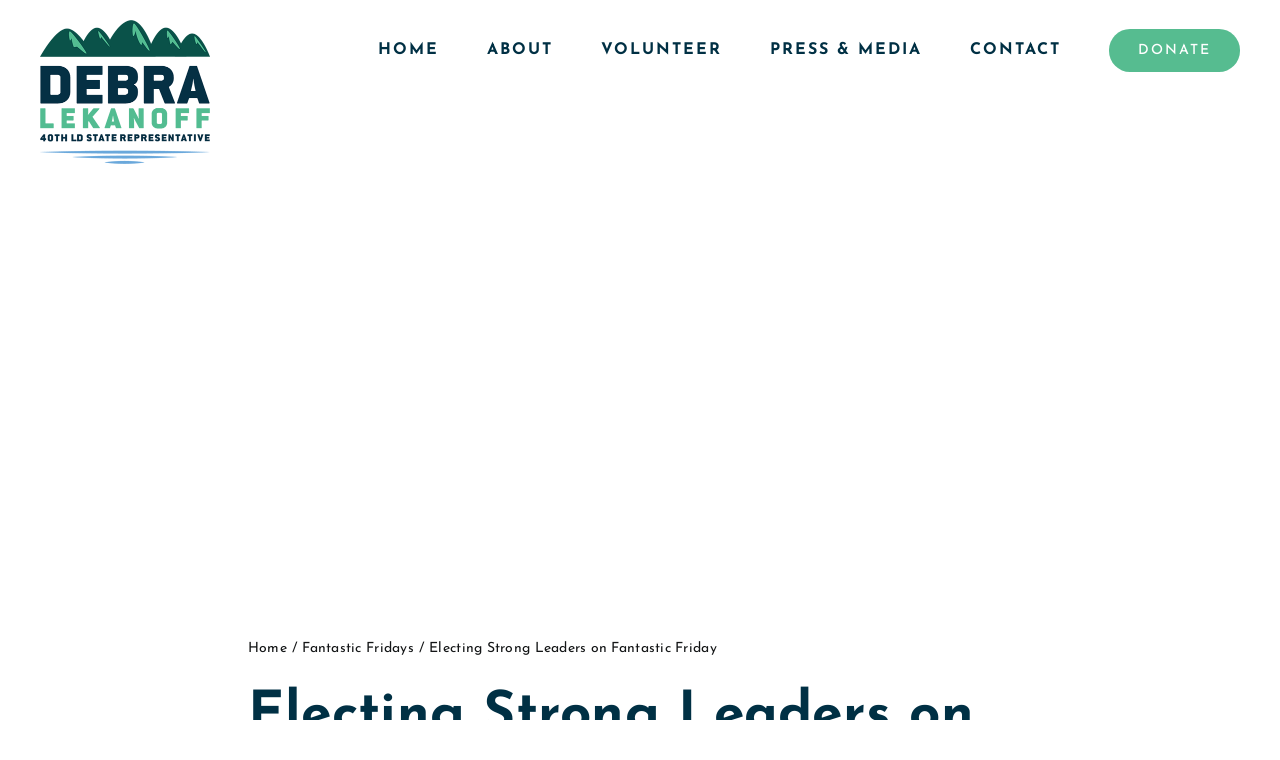

--- FILE ---
content_type: text/html; charset=UTF-8
request_url: https://debralekanoff.com/2022/07/electing-strong-leaders-on-fantastic-friday/
body_size: 19224
content:
<!DOCTYPE html>
<html class="avada-html-layout-wide avada-html-header-position-top avada-is-100-percent-template avada-header-color-not-opaque avada-mobile-header-color-not-opaque" lang="en-US" prefix="og: http://ogp.me/ns# fb: http://ogp.me/ns/fb#">
<head>
	<meta http-equiv="X-UA-Compatible" content="IE=edge" />
	<meta http-equiv="Content-Type" content="text/html; charset=utf-8"/>
	<meta name="viewport" content="width=device-width, initial-scale=1" />
	<title>Electing Strong Leaders on Fantastic Friday &#8211; Re-Elect Rep. Debra Lekanoff</title>
<meta name='robots' content='noindex, nofollow' />
	<style>img:is([sizes="auto" i], [sizes^="auto," i]) { contain-intrinsic-size: 3000px 1500px }</style>
	<link rel='dns-prefetch' href='//www.googletagmanager.com' />
<link rel="alternate" type="application/rss+xml" title="Re-Elect Rep. Debra Lekanoff &raquo; Feed" href="https://debralekanoff.com/feed/" />
<link rel="alternate" type="application/rss+xml" title="Re-Elect Rep. Debra Lekanoff &raquo; Comments Feed" href="https://debralekanoff.com/comments/feed/" />
		
		
		
									<meta name="description" content="Dear Friends, 
As the only Native American serving in Washington’s State Legislature, I am proud to help support Native Americans seeking elected offices. When I ran my first campaign in 2018, I was surrounded by love and tough love with uplifting encouragement."/>
				
		<meta property="og:locale" content="en_US"/>
		<meta property="og:type" content="article"/>
		<meta property="og:site_name" content="Re-Elect Rep. Debra Lekanoff"/>
		<meta property="og:title" content="  Electing Strong Leaders on Fantastic Friday"/>
				<meta property="og:description" content="Dear Friends, 
As the only Native American serving in Washington’s State Legislature, I am proud to help support Native Americans seeking elected offices. When I ran my first campaign in 2018, I was surrounded by love and tough love with uplifting encouragement."/>
				<meta property="og:url" content="https://debralekanoff.com/2022/07/electing-strong-leaders-on-fantastic-friday/"/>
										<meta property="article:published_time" content="2022-07-15T17:58:31+00:00"/>
							<meta property="article:modified_time" content="2022-07-15T17:58:40+00:00"/>
								<meta name="author" content="Debra Lekanoff"/>
								<meta property="og:image" content="https://debralekanoff.com/wp-content/uploads/2024/07/Debra-Lekanoff-Logo.png"/>
		<meta property="og:image:width" content="170"/>
		<meta property="og:image:height" content="144"/>
		<meta property="og:image:type" content="image/png"/>
				<script type="text/javascript">
/* <![CDATA[ */
window._wpemojiSettings = {"baseUrl":"https:\/\/s.w.org\/images\/core\/emoji\/16.0.1\/72x72\/","ext":".png","svgUrl":"https:\/\/s.w.org\/images\/core\/emoji\/16.0.1\/svg\/","svgExt":".svg","source":{"concatemoji":"https:\/\/debralekanoff.com\/wp-includes\/js\/wp-emoji-release.min.js?ver=6.8.3"}};
/*! This file is auto-generated */
!function(s,n){var o,i,e;function c(e){try{var t={supportTests:e,timestamp:(new Date).valueOf()};sessionStorage.setItem(o,JSON.stringify(t))}catch(e){}}function p(e,t,n){e.clearRect(0,0,e.canvas.width,e.canvas.height),e.fillText(t,0,0);var t=new Uint32Array(e.getImageData(0,0,e.canvas.width,e.canvas.height).data),a=(e.clearRect(0,0,e.canvas.width,e.canvas.height),e.fillText(n,0,0),new Uint32Array(e.getImageData(0,0,e.canvas.width,e.canvas.height).data));return t.every(function(e,t){return e===a[t]})}function u(e,t){e.clearRect(0,0,e.canvas.width,e.canvas.height),e.fillText(t,0,0);for(var n=e.getImageData(16,16,1,1),a=0;a<n.data.length;a++)if(0!==n.data[a])return!1;return!0}function f(e,t,n,a){switch(t){case"flag":return n(e,"\ud83c\udff3\ufe0f\u200d\u26a7\ufe0f","\ud83c\udff3\ufe0f\u200b\u26a7\ufe0f")?!1:!n(e,"\ud83c\udde8\ud83c\uddf6","\ud83c\udde8\u200b\ud83c\uddf6")&&!n(e,"\ud83c\udff4\udb40\udc67\udb40\udc62\udb40\udc65\udb40\udc6e\udb40\udc67\udb40\udc7f","\ud83c\udff4\u200b\udb40\udc67\u200b\udb40\udc62\u200b\udb40\udc65\u200b\udb40\udc6e\u200b\udb40\udc67\u200b\udb40\udc7f");case"emoji":return!a(e,"\ud83e\udedf")}return!1}function g(e,t,n,a){var r="undefined"!=typeof WorkerGlobalScope&&self instanceof WorkerGlobalScope?new OffscreenCanvas(300,150):s.createElement("canvas"),o=r.getContext("2d",{willReadFrequently:!0}),i=(o.textBaseline="top",o.font="600 32px Arial",{});return e.forEach(function(e){i[e]=t(o,e,n,a)}),i}function t(e){var t=s.createElement("script");t.src=e,t.defer=!0,s.head.appendChild(t)}"undefined"!=typeof Promise&&(o="wpEmojiSettingsSupports",i=["flag","emoji"],n.supports={everything:!0,everythingExceptFlag:!0},e=new Promise(function(e){s.addEventListener("DOMContentLoaded",e,{once:!0})}),new Promise(function(t){var n=function(){try{var e=JSON.parse(sessionStorage.getItem(o));if("object"==typeof e&&"number"==typeof e.timestamp&&(new Date).valueOf()<e.timestamp+604800&&"object"==typeof e.supportTests)return e.supportTests}catch(e){}return null}();if(!n){if("undefined"!=typeof Worker&&"undefined"!=typeof OffscreenCanvas&&"undefined"!=typeof URL&&URL.createObjectURL&&"undefined"!=typeof Blob)try{var e="postMessage("+g.toString()+"("+[JSON.stringify(i),f.toString(),p.toString(),u.toString()].join(",")+"));",a=new Blob([e],{type:"text/javascript"}),r=new Worker(URL.createObjectURL(a),{name:"wpTestEmojiSupports"});return void(r.onmessage=function(e){c(n=e.data),r.terminate(),t(n)})}catch(e){}c(n=g(i,f,p,u))}t(n)}).then(function(e){for(var t in e)n.supports[t]=e[t],n.supports.everything=n.supports.everything&&n.supports[t],"flag"!==t&&(n.supports.everythingExceptFlag=n.supports.everythingExceptFlag&&n.supports[t]);n.supports.everythingExceptFlag=n.supports.everythingExceptFlag&&!n.supports.flag,n.DOMReady=!1,n.readyCallback=function(){n.DOMReady=!0}}).then(function(){return e}).then(function(){var e;n.supports.everything||(n.readyCallback(),(e=n.source||{}).concatemoji?t(e.concatemoji):e.wpemoji&&e.twemoji&&(t(e.twemoji),t(e.wpemoji)))}))}((window,document),window._wpemojiSettings);
/* ]]> */
</script>
<style id='wp-emoji-styles-inline-css' type='text/css'>

	img.wp-smiley, img.emoji {
		display: inline !important;
		border: none !important;
		box-shadow: none !important;
		height: 1em !important;
		width: 1em !important;
		margin: 0 0.07em !important;
		vertical-align: -0.1em !important;
		background: none !important;
		padding: 0 !important;
	}
</style>
<link rel='stylesheet' id='wp-block-library-css' href='https://debralekanoff.com/wp-includes/css/dist/block-library/style.min.css?ver=6.8.3' type='text/css' media='all' />
<style id='wp-block-library-theme-inline-css' type='text/css'>
.wp-block-audio :where(figcaption){color:#555;font-size:13px;text-align:center}.is-dark-theme .wp-block-audio :where(figcaption){color:#ffffffa6}.wp-block-audio{margin:0 0 1em}.wp-block-code{border:1px solid #ccc;border-radius:4px;font-family:Menlo,Consolas,monaco,monospace;padding:.8em 1em}.wp-block-embed :where(figcaption){color:#555;font-size:13px;text-align:center}.is-dark-theme .wp-block-embed :where(figcaption){color:#ffffffa6}.wp-block-embed{margin:0 0 1em}.blocks-gallery-caption{color:#555;font-size:13px;text-align:center}.is-dark-theme .blocks-gallery-caption{color:#ffffffa6}:root :where(.wp-block-image figcaption){color:#555;font-size:13px;text-align:center}.is-dark-theme :root :where(.wp-block-image figcaption){color:#ffffffa6}.wp-block-image{margin:0 0 1em}.wp-block-pullquote{border-bottom:4px solid;border-top:4px solid;color:currentColor;margin-bottom:1.75em}.wp-block-pullquote cite,.wp-block-pullquote footer,.wp-block-pullquote__citation{color:currentColor;font-size:.8125em;font-style:normal;text-transform:uppercase}.wp-block-quote{border-left:.25em solid;margin:0 0 1.75em;padding-left:1em}.wp-block-quote cite,.wp-block-quote footer{color:currentColor;font-size:.8125em;font-style:normal;position:relative}.wp-block-quote:where(.has-text-align-right){border-left:none;border-right:.25em solid;padding-left:0;padding-right:1em}.wp-block-quote:where(.has-text-align-center){border:none;padding-left:0}.wp-block-quote.is-large,.wp-block-quote.is-style-large,.wp-block-quote:where(.is-style-plain){border:none}.wp-block-search .wp-block-search__label{font-weight:700}.wp-block-search__button{border:1px solid #ccc;padding:.375em .625em}:where(.wp-block-group.has-background){padding:1.25em 2.375em}.wp-block-separator.has-css-opacity{opacity:.4}.wp-block-separator{border:none;border-bottom:2px solid;margin-left:auto;margin-right:auto}.wp-block-separator.has-alpha-channel-opacity{opacity:1}.wp-block-separator:not(.is-style-wide):not(.is-style-dots){width:100px}.wp-block-separator.has-background:not(.is-style-dots){border-bottom:none;height:1px}.wp-block-separator.has-background:not(.is-style-wide):not(.is-style-dots){height:2px}.wp-block-table{margin:0 0 1em}.wp-block-table td,.wp-block-table th{word-break:normal}.wp-block-table :where(figcaption){color:#555;font-size:13px;text-align:center}.is-dark-theme .wp-block-table :where(figcaption){color:#ffffffa6}.wp-block-video :where(figcaption){color:#555;font-size:13px;text-align:center}.is-dark-theme .wp-block-video :where(figcaption){color:#ffffffa6}.wp-block-video{margin:0 0 1em}:root :where(.wp-block-template-part.has-background){margin-bottom:0;margin-top:0;padding:1.25em 2.375em}
</style>
<style id='classic-theme-styles-inline-css' type='text/css'>
/*! This file is auto-generated */
.wp-block-button__link{color:#fff;background-color:#32373c;border-radius:9999px;box-shadow:none;text-decoration:none;padding:calc(.667em + 2px) calc(1.333em + 2px);font-size:1.125em}.wp-block-file__button{background:#32373c;color:#fff;text-decoration:none}
</style>
<style id='global-styles-inline-css' type='text/css'>
:root{--wp--preset--aspect-ratio--square: 1;--wp--preset--aspect-ratio--4-3: 4/3;--wp--preset--aspect-ratio--3-4: 3/4;--wp--preset--aspect-ratio--3-2: 3/2;--wp--preset--aspect-ratio--2-3: 2/3;--wp--preset--aspect-ratio--16-9: 16/9;--wp--preset--aspect-ratio--9-16: 9/16;--wp--preset--color--black: #000000;--wp--preset--color--cyan-bluish-gray: #abb8c3;--wp--preset--color--white: #ffffff;--wp--preset--color--pale-pink: #f78da7;--wp--preset--color--vivid-red: #cf2e2e;--wp--preset--color--luminous-vivid-orange: #ff6900;--wp--preset--color--luminous-vivid-amber: #fcb900;--wp--preset--color--light-green-cyan: #7bdcb5;--wp--preset--color--vivid-green-cyan: #00d084;--wp--preset--color--pale-cyan-blue: #8ed1fc;--wp--preset--color--vivid-cyan-blue: #0693e3;--wp--preset--color--vivid-purple: #9b51e0;--wp--preset--color--awb-color-1: #ffffff;--wp--preset--color--awb-color-2: #f9f9fb;--wp--preset--color--awb-color-3: #00524a;--wp--preset--color--awb-color-4: #56bc90;--wp--preset--color--awb-color-5: #6ba7db;--wp--preset--color--awb-color-6: #003044;--wp--preset--color--awb-color-7: #ffc553;--wp--preset--color--awb-color-8: #141617;--wp--preset--gradient--vivid-cyan-blue-to-vivid-purple: linear-gradient(135deg,rgba(6,147,227,1) 0%,rgb(155,81,224) 100%);--wp--preset--gradient--light-green-cyan-to-vivid-green-cyan: linear-gradient(135deg,rgb(122,220,180) 0%,rgb(0,208,130) 100%);--wp--preset--gradient--luminous-vivid-amber-to-luminous-vivid-orange: linear-gradient(135deg,rgba(252,185,0,1) 0%,rgba(255,105,0,1) 100%);--wp--preset--gradient--luminous-vivid-orange-to-vivid-red: linear-gradient(135deg,rgba(255,105,0,1) 0%,rgb(207,46,46) 100%);--wp--preset--gradient--very-light-gray-to-cyan-bluish-gray: linear-gradient(135deg,rgb(238,238,238) 0%,rgb(169,184,195) 100%);--wp--preset--gradient--cool-to-warm-spectrum: linear-gradient(135deg,rgb(74,234,220) 0%,rgb(151,120,209) 20%,rgb(207,42,186) 40%,rgb(238,44,130) 60%,rgb(251,105,98) 80%,rgb(254,248,76) 100%);--wp--preset--gradient--blush-light-purple: linear-gradient(135deg,rgb(255,206,236) 0%,rgb(152,150,240) 100%);--wp--preset--gradient--blush-bordeaux: linear-gradient(135deg,rgb(254,205,165) 0%,rgb(254,45,45) 50%,rgb(107,0,62) 100%);--wp--preset--gradient--luminous-dusk: linear-gradient(135deg,rgb(255,203,112) 0%,rgb(199,81,192) 50%,rgb(65,88,208) 100%);--wp--preset--gradient--pale-ocean: linear-gradient(135deg,rgb(255,245,203) 0%,rgb(182,227,212) 50%,rgb(51,167,181) 100%);--wp--preset--gradient--electric-grass: linear-gradient(135deg,rgb(202,248,128) 0%,rgb(113,206,126) 100%);--wp--preset--gradient--midnight: linear-gradient(135deg,rgb(2,3,129) 0%,rgb(40,116,252) 100%);--wp--preset--font-size--small: 13.5px;--wp--preset--font-size--medium: 20px;--wp--preset--font-size--large: 27px;--wp--preset--font-size--x-large: 42px;--wp--preset--font-size--normal: 18px;--wp--preset--font-size--xlarge: 36px;--wp--preset--font-size--huge: 54px;--wp--preset--spacing--20: 0.44rem;--wp--preset--spacing--30: 0.67rem;--wp--preset--spacing--40: 1rem;--wp--preset--spacing--50: 1.5rem;--wp--preset--spacing--60: 2.25rem;--wp--preset--spacing--70: 3.38rem;--wp--preset--spacing--80: 5.06rem;--wp--preset--shadow--natural: 6px 6px 9px rgba(0, 0, 0, 0.2);--wp--preset--shadow--deep: 12px 12px 50px rgba(0, 0, 0, 0.4);--wp--preset--shadow--sharp: 6px 6px 0px rgba(0, 0, 0, 0.2);--wp--preset--shadow--outlined: 6px 6px 0px -3px rgba(255, 255, 255, 1), 6px 6px rgba(0, 0, 0, 1);--wp--preset--shadow--crisp: 6px 6px 0px rgba(0, 0, 0, 1);}:where(.is-layout-flex){gap: 0.5em;}:where(.is-layout-grid){gap: 0.5em;}body .is-layout-flex{display: flex;}.is-layout-flex{flex-wrap: wrap;align-items: center;}.is-layout-flex > :is(*, div){margin: 0;}body .is-layout-grid{display: grid;}.is-layout-grid > :is(*, div){margin: 0;}:where(.wp-block-columns.is-layout-flex){gap: 2em;}:where(.wp-block-columns.is-layout-grid){gap: 2em;}:where(.wp-block-post-template.is-layout-flex){gap: 1.25em;}:where(.wp-block-post-template.is-layout-grid){gap: 1.25em;}.has-black-color{color: var(--wp--preset--color--black) !important;}.has-cyan-bluish-gray-color{color: var(--wp--preset--color--cyan-bluish-gray) !important;}.has-white-color{color: var(--wp--preset--color--white) !important;}.has-pale-pink-color{color: var(--wp--preset--color--pale-pink) !important;}.has-vivid-red-color{color: var(--wp--preset--color--vivid-red) !important;}.has-luminous-vivid-orange-color{color: var(--wp--preset--color--luminous-vivid-orange) !important;}.has-luminous-vivid-amber-color{color: var(--wp--preset--color--luminous-vivid-amber) !important;}.has-light-green-cyan-color{color: var(--wp--preset--color--light-green-cyan) !important;}.has-vivid-green-cyan-color{color: var(--wp--preset--color--vivid-green-cyan) !important;}.has-pale-cyan-blue-color{color: var(--wp--preset--color--pale-cyan-blue) !important;}.has-vivid-cyan-blue-color{color: var(--wp--preset--color--vivid-cyan-blue) !important;}.has-vivid-purple-color{color: var(--wp--preset--color--vivid-purple) !important;}.has-black-background-color{background-color: var(--wp--preset--color--black) !important;}.has-cyan-bluish-gray-background-color{background-color: var(--wp--preset--color--cyan-bluish-gray) !important;}.has-white-background-color{background-color: var(--wp--preset--color--white) !important;}.has-pale-pink-background-color{background-color: var(--wp--preset--color--pale-pink) !important;}.has-vivid-red-background-color{background-color: var(--wp--preset--color--vivid-red) !important;}.has-luminous-vivid-orange-background-color{background-color: var(--wp--preset--color--luminous-vivid-orange) !important;}.has-luminous-vivid-amber-background-color{background-color: var(--wp--preset--color--luminous-vivid-amber) !important;}.has-light-green-cyan-background-color{background-color: var(--wp--preset--color--light-green-cyan) !important;}.has-vivid-green-cyan-background-color{background-color: var(--wp--preset--color--vivid-green-cyan) !important;}.has-pale-cyan-blue-background-color{background-color: var(--wp--preset--color--pale-cyan-blue) !important;}.has-vivid-cyan-blue-background-color{background-color: var(--wp--preset--color--vivid-cyan-blue) !important;}.has-vivid-purple-background-color{background-color: var(--wp--preset--color--vivid-purple) !important;}.has-black-border-color{border-color: var(--wp--preset--color--black) !important;}.has-cyan-bluish-gray-border-color{border-color: var(--wp--preset--color--cyan-bluish-gray) !important;}.has-white-border-color{border-color: var(--wp--preset--color--white) !important;}.has-pale-pink-border-color{border-color: var(--wp--preset--color--pale-pink) !important;}.has-vivid-red-border-color{border-color: var(--wp--preset--color--vivid-red) !important;}.has-luminous-vivid-orange-border-color{border-color: var(--wp--preset--color--luminous-vivid-orange) !important;}.has-luminous-vivid-amber-border-color{border-color: var(--wp--preset--color--luminous-vivid-amber) !important;}.has-light-green-cyan-border-color{border-color: var(--wp--preset--color--light-green-cyan) !important;}.has-vivid-green-cyan-border-color{border-color: var(--wp--preset--color--vivid-green-cyan) !important;}.has-pale-cyan-blue-border-color{border-color: var(--wp--preset--color--pale-cyan-blue) !important;}.has-vivid-cyan-blue-border-color{border-color: var(--wp--preset--color--vivid-cyan-blue) !important;}.has-vivid-purple-border-color{border-color: var(--wp--preset--color--vivid-purple) !important;}.has-vivid-cyan-blue-to-vivid-purple-gradient-background{background: var(--wp--preset--gradient--vivid-cyan-blue-to-vivid-purple) !important;}.has-light-green-cyan-to-vivid-green-cyan-gradient-background{background: var(--wp--preset--gradient--light-green-cyan-to-vivid-green-cyan) !important;}.has-luminous-vivid-amber-to-luminous-vivid-orange-gradient-background{background: var(--wp--preset--gradient--luminous-vivid-amber-to-luminous-vivid-orange) !important;}.has-luminous-vivid-orange-to-vivid-red-gradient-background{background: var(--wp--preset--gradient--luminous-vivid-orange-to-vivid-red) !important;}.has-very-light-gray-to-cyan-bluish-gray-gradient-background{background: var(--wp--preset--gradient--very-light-gray-to-cyan-bluish-gray) !important;}.has-cool-to-warm-spectrum-gradient-background{background: var(--wp--preset--gradient--cool-to-warm-spectrum) !important;}.has-blush-light-purple-gradient-background{background: var(--wp--preset--gradient--blush-light-purple) !important;}.has-blush-bordeaux-gradient-background{background: var(--wp--preset--gradient--blush-bordeaux) !important;}.has-luminous-dusk-gradient-background{background: var(--wp--preset--gradient--luminous-dusk) !important;}.has-pale-ocean-gradient-background{background: var(--wp--preset--gradient--pale-ocean) !important;}.has-electric-grass-gradient-background{background: var(--wp--preset--gradient--electric-grass) !important;}.has-midnight-gradient-background{background: var(--wp--preset--gradient--midnight) !important;}.has-small-font-size{font-size: var(--wp--preset--font-size--small) !important;}.has-medium-font-size{font-size: var(--wp--preset--font-size--medium) !important;}.has-large-font-size{font-size: var(--wp--preset--font-size--large) !important;}.has-x-large-font-size{font-size: var(--wp--preset--font-size--x-large) !important;}
:where(.wp-block-post-template.is-layout-flex){gap: 1.25em;}:where(.wp-block-post-template.is-layout-grid){gap: 1.25em;}
:where(.wp-block-columns.is-layout-flex){gap: 2em;}:where(.wp-block-columns.is-layout-grid){gap: 2em;}
:root :where(.wp-block-pullquote){font-size: 1.5em;line-height: 1.6;}
</style>
<link rel='stylesheet' id='fusion-dynamic-css-css' href='https://debralekanoff.com/wp-content/uploads/fusion-styles/b2e2bdb3e8f70b62a3c23f79307dd6fb.min.css?ver=3.11.9' type='text/css' media='all' />
<script type="text/javascript" src="https://debralekanoff.com/wp-includes/js/jquery/jquery.min.js?ver=3.7.1" id="jquery-core-js"></script>
<script type="text/javascript" src="https://debralekanoff.com/wp-includes/js/jquery/jquery-migrate.min.js?ver=3.4.1" id="jquery-migrate-js"></script>

<!-- Google tag (gtag.js) snippet added by Site Kit -->

<!-- Google Analytics snippet added by Site Kit -->
<script type="text/javascript" src="https://www.googletagmanager.com/gtag/js?id=GT-55XF5QFZ" id="google_gtagjs-js" async></script>
<script type="text/javascript" id="google_gtagjs-js-after">
/* <![CDATA[ */
window.dataLayer = window.dataLayer || [];function gtag(){dataLayer.push(arguments);}
gtag("set","linker",{"domains":["debralekanoff.com"]});
gtag("js", new Date());
gtag("set", "developer_id.dZTNiMT", true);
gtag("config", "GT-55XF5QFZ");
/* ]]> */
</script>

<!-- End Google tag (gtag.js) snippet added by Site Kit -->
<link rel="https://api.w.org/" href="https://debralekanoff.com/wp-json/" /><link rel="alternate" title="JSON" type="application/json" href="https://debralekanoff.com/wp-json/wp/v2/posts/1035" /><link rel="EditURI" type="application/rsd+xml" title="RSD" href="https://debralekanoff.com/xmlrpc.php?rsd" />
<link rel="canonical" href="https://debralekanoff.com/2022/07/electing-strong-leaders-on-fantastic-friday/" />
<link rel='shortlink' href='https://debralekanoff.com/?p=1035' />
<link rel="alternate" title="oEmbed (JSON)" type="application/json+oembed" href="https://debralekanoff.com/wp-json/oembed/1.0/embed?url=https%3A%2F%2Fdebralekanoff.com%2F2022%2F07%2Felecting-strong-leaders-on-fantastic-friday%2F" />
<link rel="alternate" title="oEmbed (XML)" type="text/xml+oembed" href="https://debralekanoff.com/wp-json/oembed/1.0/embed?url=https%3A%2F%2Fdebralekanoff.com%2F2022%2F07%2Felecting-strong-leaders-on-fantastic-friday%2F&#038;format=xml" />
<meta name="generator" content="Site Kit by Google 1.132.0" /><link rel="preload" href="https://debralekanoff.com/wp-content/themes/Avada/includes/lib/assets/fonts/icomoon/awb-icons.woff" as="font" type="font/woff" crossorigin><link rel="preload" href="//debralekanoff.com/wp-content/themes/Avada/includes/lib/assets/fonts/fontawesome/webfonts/fa-brands-400.woff2" as="font" type="font/woff2" crossorigin><link rel="preload" href="//debralekanoff.com/wp-content/themes/Avada/includes/lib/assets/fonts/fontawesome/webfonts/fa-regular-400.woff2" as="font" type="font/woff2" crossorigin><link rel="preload" href="//debralekanoff.com/wp-content/themes/Avada/includes/lib/assets/fonts/fontawesome/webfonts/fa-solid-900.woff2" as="font" type="font/woff2" crossorigin><link rel="preload" href="https://debralekanoff.com/wp-content/uploads/fusion-icons/mechanic-icon-set-1/fonts/mechanic.ttf?h09x3l" as="font" type="font/ttf" crossorigin><link rel="preload" href="https://debralekanoff.com/wp-content/uploads/fusion-icons/mechanic-icon-set/fonts/mechanic.ttf?h09x3l" as="font" type="font/ttf" crossorigin><style type="text/css" id="css-fb-visibility">@media screen and (max-width: 640px){.fusion-no-small-visibility{display:none !important;}body .sm-text-align-center{text-align:center !important;}body .sm-text-align-left{text-align:left !important;}body .sm-text-align-right{text-align:right !important;}body .sm-flex-align-center{justify-content:center !important;}body .sm-flex-align-flex-start{justify-content:flex-start !important;}body .sm-flex-align-flex-end{justify-content:flex-end !important;}body .sm-mx-auto{margin-left:auto !important;margin-right:auto !important;}body .sm-ml-auto{margin-left:auto !important;}body .sm-mr-auto{margin-right:auto !important;}body .fusion-absolute-position-small{position:absolute;top:auto;width:100%;}.awb-sticky.awb-sticky-small{ position: sticky; top: var(--awb-sticky-offset,0); }}@media screen and (min-width: 641px) and (max-width: 1024px){.fusion-no-medium-visibility{display:none !important;}body .md-text-align-center{text-align:center !important;}body .md-text-align-left{text-align:left !important;}body .md-text-align-right{text-align:right !important;}body .md-flex-align-center{justify-content:center !important;}body .md-flex-align-flex-start{justify-content:flex-start !important;}body .md-flex-align-flex-end{justify-content:flex-end !important;}body .md-mx-auto{margin-left:auto !important;margin-right:auto !important;}body .md-ml-auto{margin-left:auto !important;}body .md-mr-auto{margin-right:auto !important;}body .fusion-absolute-position-medium{position:absolute;top:auto;width:100%;}.awb-sticky.awb-sticky-medium{ position: sticky; top: var(--awb-sticky-offset,0); }}@media screen and (min-width: 1025px){.fusion-no-large-visibility{display:none !important;}body .lg-text-align-center{text-align:center !important;}body .lg-text-align-left{text-align:left !important;}body .lg-text-align-right{text-align:right !important;}body .lg-flex-align-center{justify-content:center !important;}body .lg-flex-align-flex-start{justify-content:flex-start !important;}body .lg-flex-align-flex-end{justify-content:flex-end !important;}body .lg-mx-auto{margin-left:auto !important;margin-right:auto !important;}body .lg-ml-auto{margin-left:auto !important;}body .lg-mr-auto{margin-right:auto !important;}body .fusion-absolute-position-large{position:absolute;top:auto;width:100%;}.awb-sticky.awb-sticky-large{ position: sticky; top: var(--awb-sticky-offset,0); }}</style><link rel="icon" href="https://debralekanoff.com/wp-content/uploads/2022/07/cropped-2022-Emblem-Debra-Lekanoff-Logo-32x32.png" sizes="32x32" />
<link rel="icon" href="https://debralekanoff.com/wp-content/uploads/2022/07/cropped-2022-Emblem-Debra-Lekanoff-Logo-192x192.png" sizes="192x192" />
<link rel="apple-touch-icon" href="https://debralekanoff.com/wp-content/uploads/2022/07/cropped-2022-Emblem-Debra-Lekanoff-Logo-180x180.png" />
<meta name="msapplication-TileImage" content="https://debralekanoff.com/wp-content/uploads/2022/07/cropped-2022-Emblem-Debra-Lekanoff-Logo-270x270.png" />
		<script type="text/javascript">
			var doc = document.documentElement;
			doc.setAttribute( 'data-useragent', navigator.userAgent );
		</script>
		
	</head>

<body class="wp-singular post-template-default single single-post postid-1035 single-format-standard wp-theme-Avada awb-no-sidebars fusion-image-hovers fusion-pagination-sizing fusion-button_type-flat fusion-button_span-no fusion-button_gradient-linear avada-image-rollover-circle-yes avada-image-rollover-yes avada-image-rollover-direction-left fusion-body ltr no-tablet-sticky-header no-mobile-sticky-header no-mobile-slidingbar no-mobile-totop avada-has-rev-slider-styles fusion-disable-outline fusion-sub-menu-fade mobile-logo-pos-left layout-wide-mode avada-has-boxed-modal-shadow-none layout-scroll-offset-full avada-has-zero-margin-offset-top fusion-top-header menu-text-align-center mobile-menu-design-flyout fusion-show-pagination-text fusion-header-layout-v1 avada-responsive avada-footer-fx-none avada-menu-highlight-style-textcolor fusion-search-form-clean fusion-main-menu-search-overlay fusion-avatar-circle avada-dropdown-styles avada-blog-layout-grid avada-blog-archive-layout-grid avada-header-shadow-no avada-menu-icon-position-left avada-has-megamenu-shadow avada-has-pagetitle-100-width avada-has-pagetitle-bg-full avada-has-pagetitle-bg-parallax avada-has-breadcrumb-mobile-hidden avada-has-titlebar-hide avada-header-border-color-full-transparent avada-has-pagination-width_height avada-flyout-menu-direction-fade avada-ec-views-v1" data-awb-post-id="1035">
		<a class="skip-link screen-reader-text" href="#content">Skip to content</a>

	<div id="boxed-wrapper">
		
		<div id="wrapper" class="fusion-wrapper">
			<div id="home" style="position:relative;top:-1px;"></div>
							
					
			<header class="fusion-header-wrapper">
				<div class="fusion-header-v1 fusion-logo-alignment fusion-logo-left fusion-sticky-menu- fusion-sticky-logo- fusion-mobile-logo-1  fusion-mobile-menu-design-flyout fusion-header-has-flyout-menu">
					<div class="fusion-header-sticky-height"></div>
<div class="fusion-header">
	<div class="fusion-row">
					<div class="fusion-header-has-flyout-menu-content">
					<div class="fusion-logo" data-margin-top="0" data-margin-bottom="0" data-margin-left="0px" data-margin-right="0px">
			<a class="fusion-logo-link"  href="https://debralekanoff.com/" >

						<!-- standard logo -->
			<img src="https://debralekanoff.com/wp-content/uploads/2024/07/Debra-Lekanoff-Logo.png" srcset="https://debralekanoff.com/wp-content/uploads/2024/07/Debra-Lekanoff-Logo.png 1x, https://debralekanoff.com/wp-content/uploads/2024/07/Debra-Lekanoff-Logo-@2x.png 2x" width="170" height="144" style="max-height:144px;height:auto;" alt="Re-Elect Rep. Debra Lekanoff Logo" data-retina_logo_url="https://debralekanoff.com/wp-content/uploads/2024/07/Debra-Lekanoff-Logo-@2x.png" class="fusion-standard-logo" />

											<!-- mobile logo -->
				<img src="https://debralekanoff.com/wp-content/uploads/2024/07/Debra-Lekanoff-Logo-mobile.png" srcset="https://debralekanoff.com/wp-content/uploads/2024/07/Debra-Lekanoff-Logo-mobile.png 1x, https://debralekanoff.com/wp-content/uploads/2024/07/Debra-Lekanoff-Logo-mobile@2x.png 2x" width="100" height="84" style="max-height:84px;height:auto;" alt="Re-Elect Rep. Debra Lekanoff Logo" data-retina_logo_url="https://debralekanoff.com/wp-content/uploads/2024/07/Debra-Lekanoff-Logo-mobile@2x.png" class="fusion-mobile-logo" />
			
					</a>
		</div>		<nav class="fusion-main-menu" aria-label="Main Menu"><div class="fusion-overlay-search">		<form role="search" class="searchform fusion-search-form  fusion-search-form-clean" method="get" action="https://debralekanoff.com/">
			<div class="fusion-search-form-content">

				
				<div class="fusion-search-field search-field">
					<label><span class="screen-reader-text">Search for:</span>
													<input type="search" value="" name="s" class="s" placeholder="Search..." required aria-required="true" aria-label="Search..."/>
											</label>
				</div>
				<div class="fusion-search-button search-button">
					<input type="submit" class="fusion-search-submit searchsubmit" aria-label="Search" value="&#xf002;" />
									</div>

				
			</div>


			
		</form>
		<div class="fusion-search-spacer"></div><a href="#" role="button" aria-label="Close Search" class="fusion-close-search"></a></div><ul id="menu-main-menu" class="fusion-menu"><li  id="menu-item-111"  class="menu-item menu-item-type-post_type menu-item-object-page menu-item-home menu-item-111"  data-item-id="111"><a  href="https://debralekanoff.com/" class="fusion-textcolor-highlight"><span class="menu-text">Home</span></a></li><li  id="menu-item-113"  class="menu-item menu-item-type-post_type menu-item-object-page menu-item-has-children menu-item-113 fusion-dropdown-menu"  data-item-id="113"><a  href="https://debralekanoff.com/about-rep-lekanoff/" class="fusion-textcolor-highlight"><span class="menu-text">About</span></a><ul class="sub-menu"><li  id="menu-item-5466"  class="menu-item menu-item-type-post_type menu-item-object-page menu-item-5466 fusion-dropdown-submenu" ><a  href="https://debralekanoff.com/top-priorities/" class="fusion-textcolor-highlight"><span>Top Priorities</span></a></li></ul></li><li  id="menu-item-5587"  class="menu-item menu-item-type-post_type menu-item-object-page menu-item-5587"  data-item-id="5587"><a  href="https://debralekanoff.com/volunteer/" class="fusion-textcolor-highlight"><span class="menu-text">Volunteer</span></a></li><li  id="menu-item-281"  class="menu-item menu-item-type-post_type menu-item-object-page menu-item-has-children menu-item-281 fusion-dropdown-menu"  data-item-id="281"><a  href="https://debralekanoff.com/press-media/" class="fusion-textcolor-highlight"><span class="menu-text">Press &#038; Media</span></a><ul class="sub-menu"><li  id="menu-item-5630"  class="menu-item menu-item-type-post_type menu-item-object-page menu-item-5630 fusion-dropdown-submenu" ><a  href="https://debralekanoff.com/fantastic-fridays/" class="fusion-textcolor-highlight"><span>Fantastic Fridays</span></a></li><li  id="menu-item-5629"  class="menu-item menu-item-type-post_type menu-item-object-page menu-item-5629 fusion-dropdown-submenu" ><a  href="https://debralekanoff.com/news-updates/" class="fusion-textcolor-highlight"><span>News Updates</span></a></li></ul></li><li  id="menu-item-134"  class="menu-item menu-item-type-post_type menu-item-object-page menu-item-134"  data-item-id="134"><a  href="https://debralekanoff.com/contact/" class="fusion-textcolor-highlight"><span class="menu-text">Contact</span></a></li><li  id="menu-item-1204"  class="menu-item menu-item-type-post_type menu-item-object-page menu-item-1204 fusion-menu-item-button"  data-item-id="1204"><a  href="https://debralekanoff.com/donate/" class="fusion-textcolor-highlight"><span class="menu-text fusion-button button-default button-large">Donate</span></a></li></ul></nav><div class="fusion-flyout-menu-icons fusion-flyout-mobile-menu-icons">
	
	
	
				<a class="fusion-flyout-menu-toggle" aria-hidden="true" aria-label="Toggle Menu" href="#">
			<div class="fusion-toggle-icon-line"></div>
			<div class="fusion-toggle-icon-line"></div>
			<div class="fusion-toggle-icon-line"></div>
		</a>
	</div>


<div class="fusion-flyout-menu-bg"></div>

<nav class="fusion-mobile-nav-holder fusion-flyout-menu fusion-flyout-mobile-menu" aria-label="Main Menu Mobile"></nav>

							</div>
			</div>
</div>
				</div>
				<div class="fusion-clearfix"></div>
			</header>
								
							<div id="sliders-container" class="fusion-slider-visibility">
					</div>
				
					
							
			<section class="fusion-page-title-bar fusion-tb-page-title-bar"><div class="fusion-fullwidth fullwidth-box fusion-builder-row-1 fusion-flex-container has-pattern-background has-mask-background nonhundred-percent-fullwidth non-hundred-percent-height-scrolling" style="--awb-border-radius-top-left:0px;--awb-border-radius-top-right:0px;--awb-border-radius-bottom-right:0px;--awb-border-radius-bottom-left:0px;--awb-min-height:600px;--awb-background-image:linear-gradient(180deg, var(--awb-color1) 0%,rgba(255,255,255,0) 100%);--awb-background-size:cover;--awb-flex-wrap:wrap;" ><div class="fusion-builder-row fusion-row fusion-flex-align-items-flex-start fusion-flex-align-content-center fusion-flex-content-wrap" style="max-width:1248px;margin-left: calc(-4% / 2 );margin-right: calc(-4% / 2 );"><div class="fusion-layout-column fusion_builder_column fusion-builder-column-0 fusion_builder_column_1_1 1_1 fusion-flex-column" style="--awb-bg-size:cover;--awb-width-large:100%;--awb-margin-top-large:0px;--awb-spacing-right-large:1.92%;--awb-margin-bottom-large:20px;--awb-spacing-left-large:1.92%;--awb-width-medium:100%;--awb-order-medium:0;--awb-spacing-right-medium:1.92%;--awb-spacing-left-medium:1.92%;--awb-width-small:100%;--awb-order-small:0;--awb-spacing-right-small:1.92%;--awb-spacing-left-small:1.92%;"><div class="fusion-column-wrapper fusion-column-has-shadow fusion-flex-justify-content-flex-start fusion-content-layout-column"></div></div></div></div>
</section>
						<main id="main" class="clearfix width-100">
				<div class="fusion-row" style="max-width:100%;">

<section id="content" style="">
									<div id="post-1035" class="post-1035 post type-post status-publish format-standard hentry category-fantastic-fridays">

				<div class="post-content">
					<div class="fusion-fullwidth fullwidth-box fusion-builder-row-2 fusion-flex-container has-pattern-background has-mask-background nonhundred-percent-fullwidth non-hundred-percent-height-scrolling" style="--awb-border-radius-top-left:0px;--awb-border-radius-top-right:0px;--awb-border-radius-bottom-right:0px;--awb-border-radius-bottom-left:0px;--awb-padding-top:3%;--awb-flex-wrap:wrap;" ><div class="fusion-builder-row fusion-row fusion-flex-align-items-flex-start fusion-flex-justify-content-center fusion-flex-content-wrap" style="max-width:1248px;margin-left: calc(-4% / 2 );margin-right: calc(-4% / 2 );"><div class="fusion-layout-column fusion_builder_column fusion-builder-column-1 fusion_builder_column_2_3 2_3 fusion-flex-column" style="--awb-bg-size:cover;--awb-width-large:66.666666666667%;--awb-margin-top-large:0px;--awb-spacing-right-large:2.88%;--awb-margin-bottom-large:20px;--awb-spacing-left-large:2.88%;--awb-width-medium:66.666666666667%;--awb-order-medium:0;--awb-spacing-right-medium:2.88%;--awb-spacing-left-medium:2.88%;--awb-width-small:100%;--awb-order-small:0;--awb-spacing-right-small:1.92%;--awb-spacing-left-small:1.92%;"><div class="fusion-column-wrapper fusion-column-has-shadow fusion-flex-justify-content-flex-start fusion-content-layout-column"><nav class="fusion-breadcrumbs fusion-breadcrumbs-1" style="--awb-breadcrumb-sep:&#039;/&#039;;" aria-label="Breadcrumb"><ol class="awb-breadcrumb-list"><li class="fusion-breadcrumb-item awb-breadcrumb-sep" ><a href="https://debralekanoff.com" class="fusion-breadcrumb-link"><span >Home</span></a></li><li class="fusion-breadcrumb-item awb-breadcrumb-sep" ><a href="https://debralekanoff.com/category/fantastic-fridays/" class="fusion-breadcrumb-link"><span >Fantastic Fridays</span></a></li><li class="fusion-breadcrumb-item"  aria-current="page"><span  class="breadcrumb-leaf">Electing Strong Leaders on Fantastic Friday</span></li></ol></nav><div class="fusion-title title fusion-title-1 fusion-sep-none fusion-title-text fusion-title-size-one" style="--awb-margin-top:3%;"><h1 class="fusion-title-heading title-heading-left fusion-responsive-typography-calculated" style="margin:0;--fontSize:55;line-height:var(--awb-typography1-line-height);">Electing Strong Leaders on Fantastic Friday</h1></div><div class="fusion-meta-tb fusion-meta-tb-1 floated" style="--awb-border-top:0px;--awb-height:36px;--awb-margin-bottom:40px;--awb-border-color:#bfbdbd;--awb-alignment-medium:flex-start;--awb-alignment-small:flex-start;"><span class="fusion-tb-published-date">Published On: July 15, 2022</span><span class="fusion-meta-tb-sep"></span><span class="fusion-tb-categories">Categories: <a href="https://debralekanoff.com/category/fantastic-fridays/" rel="category tag">Fantastic Fridays</a></span><span class="fusion-meta-tb-sep"></span></div><div class="fusion-content-tb fusion-content-tb-1" style="--awb-text-color:var(--awb-color3);--awb-text-transform:none;"><p><strong>Dear Friends, </strong></p>
<p style="margin: 0in;"><span style="font-size: 14px;"><span style="font-family: Arial,Helvetica,sans-serif;">As the only Native American serving in Washington’s State Legislature, I am proud to help support Native Americans seeking elected offices. When I ran my first campaign in 2018, I was surrounded by love and tough love with uplifting encouragement. </span></span></p>
<p style="margin: 0in;">
<p style="margin: 0in;"><span style="font-size: 14px;"><span style="font-family: Arial,Helvetica,sans-serif;">I always remember my humble teachings from my home and from our Tribes, and no matter what, we always reach back to give others strength and encouragement to succeed, as we know we are always stronger when we stand as One.  </span></span></p>
<p style="margin: 0in;">
<p style="margin: 0in;"><span style="font-size: 14px;"><span style="font-family: Arial,Helvetica,sans-serif;">Today I surround my fellow Native American Candidates with the same support you all shared with me.  </span></span></p>
<p style="margin: 0in;">
<p style="margin: 0in;"><span style="font-size: 14px;"><span style="font-family: Arial,Helvetica,sans-serif;">I am so honored stand next to Claudia Kauffman running to serve as a  State Senator for the 47th LD. Claudia is known for her historical leadership in the State legislature. She serves with grace and integrity and I am thankful she took the time to share her teachings of the legislature with me. Learn more and support her campaign <a style="color: blue; text-decoration: underline;" href="https://www.voteclaudiakauffman.com/">here</a>. </span></span></p>
<p style="margin: 0in;">
<p style="text-align: center; margin: 0in;" align="center"><span style="font-size: 14px;"><span style="font-family: Arial,Helvetica,sans-serif;"><img decoding="async" style="width: 400px; height: 401px;" src="https://prod.cdn.everyaction.com/images/van/NGP/NGP10/1/78960/images/Screen%20Shot%202022-07-14%20at%201.56.18%20PM.png" alt="" /><br />
Claudia Kauffman</span></span></p>
<p style="margin: 0in;">
<p style="margin: 0in;"><span style="font-size: 14px;"><span style="font-family: Arial,Helvetica,sans-serif;">This election, we are blessed to have Daryl Williams, a Tulalip tribal member, running to represent the 38th LD alongside me in the People’s House! Daryl Williams was born and raised on the Tulalip Reservation and has spent his 45-year career working on natural resources policy for the Tulalip Tribes and over two-decades working on state policy on behalf of Tulalip. Learn more and support his campaign <a style="color: blue; text-decoration: underline;" href="https://electdarylwilliams.com/">here</a>. </span></span></p>
<p style="margin: 0in;">
<p style="text-align: center; margin: 0in;" align="center"><span style="font-size: 14px;"><span style="font-family: Arial,Helvetica,sans-serif;"><img decoding="async" style="width: 400px; height: 499px;" src="https://prod.cdn.everyaction.com/images/van/NGP/NGP10/1/78960/images/intro-image.jpg" alt="" /><br />
Daryl Williams</span></span></p>
<p style="margin: 0in;">
<p style="margin: 0in;"><span style="font-size: 14px;"><span style="font-family: Arial,Helvetica,sans-serif;">Finally, we have an incredible leader in Chris Sterns running to represent the 47th LD! He has been a long time Native American political partner at all levels of government and is a leading example of the kind experience we must bring to the legislature so we may work together for our communities. Learn more and support his campaign <a style="color: blue; text-decoration: underline;" href="https://chris4wa.com/">here</a>. </span></span></p>
<p style="margin: 0in;">
<p style="text-align: center; margin: 0in;" align="center"><span style="font-size: 14px;"><span style="font-family: Arial,Helvetica,sans-serif;"><img decoding="async" style="width: 400px; height: 400px;" src="https://prod.cdn.everyaction.com/images/van/NGP/NGP10/1/78960/images/1589933617153.jpeg" alt="" /><br />
Chris Sterns</span></span></p>
<p style="margin: 0in;">
<p style="margin: 0in;"><span style="font-size: 14px;"><span style="font-family: Arial,Helvetica,sans-serif;">I know there are a few more candidates running for office, but I wanted to highlight my personal experience with Claudia, Daryl, and Chris.</span></span></p>
<p style="margin: 0in;">
<p style="margin: 0in;"><span style="font-size: 14px;"><span style="font-family: Arial,Helvetica,sans-serif;">Please consider joining and donating to their campaigns. Investing in voter outreach and electing Native candidates will make an important difference in Washington State. We all know that electing smart, diverse, good people to office can be a game changer and this is a team who I know and believe in. </span></span></p>
<p style="margin: 0in;">
<p><span style="font-size: 14px;"><span style="font-family: Arial,Helvetica,sans-serif;">I&#8217;ll be donating and I hope you&#8217;ll consider joining me in that.</span></span></p>
<p><span style="font-size: 14px;"><span style="color: #394357;"><span style="font-weight: normal;"><strong>&#8220;Stay Safe, Stay Healthy&#8221;<br />
Rep. Debra Lekanoff</strong></span></span></span></p>
<p style="margin: 0in;">
<hr />
<p style="margin: 0in; text-align: center;">
<p style="margin: 0in; text-align: center;"><b><u>NW Fish Passage Podcast! </u></b>
</p>
<p style="margin: 0in;"><span style="font-size: 14px;"><span style="font-family: Arial,Helvetica,sans-serif;">Friends, it’s no secret that our work today is going to dictate how our grandchildren’s grandchildren experience the earth. We must take action today to protect our natural beauty, and at the top of that list is ensuring our native salmon are able to survive and thrive long into the future. </span></span></p>
<p style="margin: 0in;">
<p style="margin: 0in;"><span style="font-size: 14px;"><span style="font-family: Arial,Helvetica,sans-serif;">Recently, I had the opportunity to sit down with the NW Fish Passage – an organization dedicated to removing physical, regulatory, and financial barriers to improve access to fish habitat and funding opportunities by providing cost-effective deisgn and permit services for “shovel ready” projects – to talk about exactly this on their podcast. </span></span></p>
<p style="margin: 0in;">
<p style="margin: 0in;"><span style="font-size: 14px;"><span style="font-family: Arial,Helvetica,sans-serif;">Here is a description of the episode: </span></span></p>
<p style="margin: 0in;">
<p style="margin: 0in 0in 0in 40px;"><span style="font-size: 14px;"><span style="font-family: Arial,Helvetica,sans-serif;">“In this episode, Annika Fain interviews Debra Lekanoff, a Washington State Representative. Debra represents the 40th legislative district and is currently the only Native American woman that serves in the Legislature. She is part Tlingit, salmon people, and part Aleut, seal people, from Southeast Alaska, and has lived in the Skagit Valley for over 20 years. She has over 20 years of government experience and has brought people together to collaborate on many issues. Debra talks about what salmon and the natural environment mean to her. She presents critical ideas about conservation and creating a common baseline for restoration. Debra provides advice on how scientists and engineers can interact more effectively with the public. Also, she talks about legislation that will benefit generations to come. Enjoy!”   </span></span></p>
<p style="margin: 0in;">
<p style="margin: 0in;"><span style="font-size: 14px;"><span style="font-family: Arial,Helvetica,sans-serif;">You can listen <a style="color: blue; text-decoration: underline;" href="Episode%2017.%20Debra%20Lekanoff%20–%20State%20Representative%20-Advocate%20for%20Salmon,%20Natural%20Environment,%20and%20People%20(nwfishpassage.com)">here</a>. </span></span></p>
<p style="margin: 0in;">
<p style="text-align: center; margin: 0in;" align="center">
<p style="text-align: center;"><span style="font-size: 14px;"><span style="font-family: Arial,Helvetica,sans-serif;"><img decoding="async" style="width: 400px; height: 267px;" src="https://prod.cdn.everyaction.com/images/van/NGP/NGP10/1/78960/images/5bfc9ad80a399.image.jpg" alt="" /></span></span></p>
<p style="margin: 0in;">
<p style="margin: 0in;"><span style="font-size: 14px;"><span style="font-family: Arial,Helvetica,sans-serif;">It was such a pleasure sitting down with Annika, and I hope you enjoy the episode! Make sure to check out the rest of her podcast as well – the work done by the NW Fish Passage is truly incredible! </span></span></p>
<p style="margin: 0in;">
<hr />
<p style="margin: 0in; text-align: center;">
<p style="margin: 0in; text-align: center;"><b><u>Fighting for Reproductive Rights </u></b></p>
<p style="margin: 0in; text-align: center;">
<p style="margin: 0in;"><span style="font-size: 14px;"><span style="font-family: Arial,Helvetica,sans-serif;">Recently, the Supreme Court <a style="color: blue; text-decoration: underline;" href="https://www.cnn.com/2022/06/24/politics/dobbs-mississippi-supreme-court-abortion-roe-wade/index.html">struck down <em>Roe v. Wade</em></a>, holding that there is no longer a constitutional right for a child bearer to make decisions for their own body.</span></span></p>
<p style="margin: 0in;">
<p style="margin: 0in;"><span style="font-size: 14px;"><span style="font-family: Arial,Helvetica,sans-serif;">For nearly fifty years Roe v. Wade has protected a woman’s right to choose at a federal level, and what this decision does is delegate that authority to the states instead – where we have already seen a concerted attack on reproductive rights and many states are poised to act now that Roe is overturned.</span></span></p>
<p style="margin: 0in;">
<p style="margin: 0in;"><span style="font-size: 14px;"><span style="font-family: Arial,Helvetica,sans-serif;">As a mother I understand how critical it is that our daughters and sisters have access to reproductive care and are trusted to make their own decisions. Here in Washington, we will stand firm protecting Washingtonian’s right to choose.</span></span></p>
<p style="margin: 0in;">
<p style="margin: 0in;"><span style="font-size: 14px;"><span style="font-family: Arial,Helvetica,sans-serif;">Unfortunately, last weekend I tested positive for COVID-19 and am unable to stand on the streets with all of you who are out their demonstrating their disgust. My heart is with all of you, and son enough I’ll be right alongside each of you as we roll up our sleeves and continue fighting for reproductive rights.</span></span></p>
<p style="margin: 0in;">
<p style="margin: 0in;"><span style="font-size: 14px;"><span style="font-family: Arial,Helvetica,sans-serif;">Make no mistake – Washington recognizes that all people have an inherent right to choose, that bodily autonomy is paramount when it comes to having children. If you or someone you love needs assistance, you can find more resources <a style="color: blue; text-decoration: underline;" href="https://doh.wa.gov/you-and-your-family/sexual-and-reproductive-health/abortion">here</a>.</span></span></p>
<p style="margin: 0in;">
<p style="text-align: center; margin: 0in;" align="center"><span style="font-size: 14px;"><span style="font-family: Arial,Helvetica,sans-serif;"><img decoding="async" style="width: 400px; height: 300px;" src="https://prod.cdn.everyaction.com/images/van/NGP/NGP10/1/78960/images/IMG_1960_Original.jpg" alt="" /></span></span></p>
<p style="margin: 0in;">
<p style="margin: 0in;"><span style="font-size: 14px;"><span style="font-family: Arial,Helvetica,sans-serif;">I will always work to protect those rights as your voice in Olympia, and I am ready to link arms with my fellow representatives in the peoples’ house to fight against this new attack on the rights of our daughters, sisters, friends, family, and all those who bear children.</span></span></p>
<p style="margin: 0in;">
<p style="margin: 0in;"><span style="font-size: 14px;"><span style="font-family: Arial,Helvetica,sans-serif;">Now, as we come up on an incredibly important election, it’s more important than ever that we support candidates that are ready to fight for reproductive rights. I want to take a moment and highlight a few of the key races coming up in our elections this November – races that need your support to maintain our majority in Olympia.</span></span></p>
<p style="margin: 0in;">
<p style="margin: 0in;"><span style="font-size: 14px;"><span style="font-family: Arial,Helvetica,sans-serif;">If you are able, please consider donating to these campaigns and lending them your support – I’m proud to stand by them, and I will always defend the reproductive rights of all Washingtonians.</span></span></p>
<p style="margin: 0in;">
<p style="text-align: center; margin: 0in;" align="center"><span style="font-size: 14px;"><span style="font-family: Arial,Helvetica,sans-serif;"><a style="color: blue; text-decoration: underline;" href="https://secure.ngpvan.com/6FYjZ8jytkuVr5dQZBOyVw2">Emily Randall for State Senate in the 26th LD</a></span></span></p>
<p style="text-align: center; margin: 0in;" align="center"><span style="font-size: 14px;"><span style="font-family: Arial,Helvetica,sans-serif;"><a style="color: blue; text-decoration: underline;" href="https://secure.actblue.com/donate/people4sharon">Sharon Shewmake for State Senate in the 42nd LD </a></span></span></p>
<p style="text-align: center; margin: 0in;" align="center"><span style="font-size: 14px;"><span style="font-family: Arial,Helvetica,sans-serif;"><a style="color: blue; text-decoration: underline;" href="https://www.voteramos.org/">Bill Ramos for the State Legislature in the 5th LD</a></span></span></p>
<p style="text-align: center; margin: 0in;" align="center"><span style="font-size: 14px;"><span style="font-family: Arial,Helvetica,sans-serif;"><a style="color: blue; text-decoration: underline;" href="https://www.lisacallan.org/">Lisa Callan for the State Legislature in the 5th LD </a></span></span></p>
<p style="text-align: center; margin: 0in;" align="center"><span style="font-size: 14px;"><span style="font-family: Arial,Helvetica,sans-serif;"><a style="color: blue; text-decoration: underline;" href="https://secure.actblue.com/donate/friends-of-dave-paul-1">Dave Paul for the State Legislature in the 10th LD</a></span></span></p>
<p style="text-align: center; margin: 0in;" align="center"><span style="font-size: 14px;"><span style="font-family: Arial,Helvetica,sans-serif;"><a style="color: blue; text-decoration: underline;" href="https://secure.actblue.com/donate/vote-alicia-rule-1">Alicia Rule for the State Legislature in the 42nd LD</a></span></span></p>
<p style="text-align: center; margin: 0in;" align="center"><span style="font-size: 14px;"><span style="font-family: Arial,Helvetica,sans-serif;"><a style="color: blue; text-decoration: underline;" href="https://secure.actblue.com/donate/brandy44th?fbclid=IwAR19Ar9e3i7IdKDPuW1pCXyNRxpOYl9YPXiDGX-b22215REjTbTsoyOrp28%5d">Brandy Donaghy for the State Legislature in the 44th LD</a></span></span></p>
<p style="margin: 0in;">
<hr />
<p style="margin: 0in; text-align: center;">
<p style="margin: 0in; text-align: center;"><b><u>Missing and Murdered Indigenous People Alert System is Live!</u></b>
</p>
<p style="margin: 0in;"><span style="font-size: 14px;"><span style="font-family: Arial,Helvetica,sans-serif;">As we’ve discussed recently, the special alert system that will help locate Missing and Murdered Indigenous Women and People is live!</span></span></p>
<p style="margin: 0in;"><span style="font-size: 14px;"><span style="font-family: Arial,Helvetica,sans-serif;">More than four in five Native women will experience violence in their lifetimes and are murdered at more than ten times the national average, and it’s plain to see that this is an issue that we need to address. I’m proud to have led the way on creating an alert system to help identify and locate Missing and Murdered Indigenous People that will save lives and bring our loved ones home.</span></span></p>
<p style="margin: 0in;">
<p style="margin: 0in;"><span style="font-size: 14px;"><span style="font-family: Arial,Helvetica,sans-serif;">It was my pleasure to sit down with King 5 to discuss this new alert system, and the importance of addressing this terrible plague that impacts so many of our Native brothers and sisters – I’m proud of the work we’ve done and am glad we have this new system in place! Check out my full interview <a style="color: blue; text-decoration: underline;" href="https://www.king5.com/article/news/community/facing-race/missing-indigenous-person-alert-washington-state/281-5409b732-e65a-432a-8583-354d54f12468">here</a>. </span></span></p>
<p style="margin: 0in;">
<p style="text-align: center; margin: 0in;" align="center">
<p style="text-align: center;"><img decoding="async" style="width: 400px; height: 226px;" src="https://prod.cdn.everyaction.com/images/van/NGP/NGP10/1/78960/images/Screen%20Shot%202022-07-14%20at%203.05.44%20PM.png" alt="" /><br />
<span style="font-size: 10px;">Thank you to King 5 for the chance to talk about this incredible new system!</span></p>
<p style="margin: 0in;"><span style="font-size: 14px;"><span style="font-family: Arial,Helvetica,sans-serif;">Now that this system is live, when an Indigenous person is reported as missing the investigator pursuing the case can ask the Washington State Patrol (WSP) to issue an alert that will help notify the public.</span></span></p>
<p style="margin: 0in;">
<p style="margin: 0in;"><span style="font-size: 14px;"><span style="font-family: Arial,Helvetica,sans-serif;">The system will work similarly to “silver” alerts that are used to notify the public about missing vulnerable adults, broadcasting information about Missing and Murdered Indigenous People on message signs and in highway advisory radio messages. It also will provide the information through press releases to local and regional media.</span></span></p>
<p style="margin: 0in;">
<p style="margin: 0in;"><span style="font-size: 14px;"><span style="font-family: Arial,Helvetica,sans-serif;">When issues are as plain to see as this one, it’s clear that we must take action. Addressing the crisis of Missing and Murdered Indigenous People in this country must continue to be a priority, we must do everything we can to protect Native women.</span></span></p>
<p style="margin: 0in;">
<hr />
<p style="margin: 0in; text-align: center;">
<p style="margin: 0in; text-align: center;"><b><u>Doorbelling for Representative Ramel!</u></b></p>
<p style="margin: 0in; text-align: center;">
<p style="margin: 0in;"><span style="font-size: 14px;"><span style="font-family: Arial,Helvetica,sans-serif;">This campaign cycle is incredibly important for so many reasons, and we must do everything that we can to support strong, passionate individuals who are ready to roll up their sleeves and do the work. </span></span></p>
<p style="margin: 0in;">
<p style="margin: 0in;"><span style="font-size: 14px;"><span style="font-family: Arial,Helvetica,sans-serif;">There are so many great candidates that I am proud to support, and I’ll be keeping you all in the loop about upcoming events and doorbelling that I’ll be taking part in to support those running for office. </span></span></p>
<p style="margin: 0in;">
<p style="margin: 0in;"><span style="font-size: 14px;"><span style="font-family: Arial,Helvetica,sans-serif;">One such event is to support my fellow legislator in the People’s House for the 40th LD – Alex Ramel! </span></span></p>
<p style="margin: 0in;">
<p style="text-align: center; margin: 0in;" align="center"><span style="font-size: 14px;"><span style="font-family: Arial,Helvetica,sans-serif;"><img decoding="async" style="width: 400px; height: 546px;" src="https://prod.cdn.everyaction.com/images/van/NGP/NGP10/1/78960/images/P8160115.jpg" alt="" /></span></span></p>
<p style="margin: 0in;">
<p style="margin: 0in;"><span style="font-size: 14px;"><span style="font-family: Arial,Helvetica,sans-serif;">A week from tomorrow, on July 23rd, I’ll be doorbelling with you all on behalf of Alex’s campaign – I hope you can join! Find all of the relevant information below, but ahead of time I look forward to speaking individually to those who come out, and to hearing your specific concerns and needs for the 40th LD. </span></span></p>
<p style="margin: 0in;">
<p style="text-align: center; margin: 0in;" align="center"><span style="font-size: 14px;"><span style="font-family: Arial,Helvetica,sans-serif;"><img decoding="async" style="width: 400px; height: 614px;" src="https://prod.cdn.everyaction.com/images/van/NGP/NGP10/1/78960/images/Doorbelling%20with%20Debra%20V2.png" alt="" /></span></span></p>
<p style="margin: 0in;">
<p style="margin: 0in;"><span style="font-size: 14px;"><span style="font-family: Arial,Helvetica,sans-serif;">I hope to see you there! </span></span></p>
<p style="margin: 0in;">
<hr />
<p style="margin: 0in;">
<p style="margin: 0in; text-align: center;"><b><u>Addressing High Gas Prices </u></b></p>
<p style="margin: 0in; text-align: center;">
<p style="margin: 0in;"><span style="font-size: 14px;"><span style="font-family: Arial,Helvetica,sans-serif;">Friends, without a doubt we have all seen the high prices as we fill up our gas tanks. It’s something that is being felt across the country and around the world – and it’s something that we are taking seriously. </span></span></p>
<p style="margin: 0in;">
<p style="margin: 0in;"><span style="font-size: 14px;"><span style="font-family: Arial,Helvetica,sans-serif;">I want to commend Governor Inslee for his strong action on your behalf, and to highlight his recent letter to the Western States Petroleum Association advocating for lower gas prices. Ensuring that all Washingtonians can afford to fill up their gas tanks is incredibly important and a high priority, and I’m proud to stand alongside the Governor as we work to ease the burden that high prices at the pump have caused. </span></span></p>
<p style="margin: 0in;">
<p style="text-align: center; margin: 0in;" align="center"><span style="font-size: 14px;"><span style="font-family: Arial,Helvetica,sans-serif;"><img decoding="async" style="width: 400px; height: 533px;" src="https://prod.cdn.everyaction.com/images/van/NGP/NGP10/1/78960/images/IMG_0767.jpg" alt="" /></span></span><br />
<span style="font-size: 10px;">Thank you, Governor Inslee!</span></p>
<p style="margin: 0in;">
<p style="margin: 0in;"><span style="font-size: 14px;"><span style="font-family: Arial,Helvetica,sans-serif;">Governor Inslee wrote in his letter to the Western States Petroleum Association, “Washingtonians are in crisis facing climbing gas prices of up to $5.67 a gallon, meanwhile your members rake in record profits, carelessly ignoring the harm to working people and families. I am calling on the Western States Petroleum Association and your members to take immediate actions to provide relief.”</span></span></p>
<p style="margin: 0in;">
<p style="margin: 0in;"><span style="font-size: 14px;"><span style="font-family: Arial,Helvetica,sans-serif;">This is something that we must take strong, decisive action on – and quickly. It’s not right that these companies enjoy record profits while the rest of us suffer. Thank you, Governor Inslee, for once again standing up for Washington!</span></span></p>
<p style="margin: 0in;">
<hr />
<p style="margin: 0in;">
<p style="text-align: center; margin: 0in;" align="center"><span style="font-size: 14px;"><span style="font-family: Arial,Helvetica,sans-serif;"><b><u>Supporting State Representatives Dave Paul and Clyde Shavers!</u></b></span></span></p>
<p style="margin: 0in;">
<p style="margin: 0in;"><span style="font-size: 14px;"><span style="font-family: Arial,Helvetica,sans-serif;">Friends, as you all know this is a crucial election year. The votes that we cast this fall will have impacts for generations, and there are so many incredible candidates running for all levels of government in Washington State, and across the country.</span></span></p>
<p style="margin: 0in;">
<p style="margin: 0in;"><span style="font-size: 14px;"><span style="font-family: Arial,Helvetica,sans-serif;">From reproductive rights to environmental protections to supporting our workers and so much more, every action we take today impacts the next seven generations to come. I want to take a moment to highlight a few candidates that I hope can count on your support.</span></span></p>
<p style="margin: 0in;">
<p style="margin: 0in;"><span style="font-size: 14px;"><span style="font-family: Arial,Helvetica,sans-serif;">Dave Paul and Clyde Shavers in the 10th LD!</span></span></p>
<p style="margin: 0in;">
<p style="margin: 0in; text-align: center;"><span style="font-size: 14px;"><span style="font-family: Arial,Helvetica,sans-serif;"><img decoding="async" style="width: 400px; height: 600px;" src="https://prod.cdn.everyaction.com/images/van/NGP/NGP10/1/78960/images/Shavers%20July%2021st.png" alt="" /></span></span></p>
<p style="margin: 0in;">
<p style="margin: 0in;"><span style="font-size: 14px;"><span style="font-family: Arial,Helvetica,sans-serif;">Dave has been an incredible Representative in the Peoples’ House, advocating on your behalf and working tirelessly for the benefit of the 10th LD, Washington State, and the country. It’s an honor to work alongside him, and I’m proud to support his campaign.</span></span></p>
<p style="margin: 0in;">
<p style="margin: 0in;"><span style="font-size: 14px;"><span style="font-family: Arial,Helvetica,sans-serif;">And now I’m excited to let you know that I’ll be attending the event as well as the keynote speaker! These are two incredible individuals who are tremendous leaders and are passionate about helping Washington State. I can’t wait to see you all at their event and tell you more about them! </span></span></p>
<p style="margin: 0in;">
<p style="margin: 0in;"><span style="font-size: 14px;"><span style="font-family: Arial,Helvetica,sans-serif;">If you’re able, please consider showing your support by donating to their campaigns, and by joining us on July 21!</span></span></p>
<p style="margin: 0in;">
<hr />
<p style="margin: 0in; text-align: center;">
<p style="margin: 0in; text-align: center;"><b><u>Expanding Access to Healthcare </u></b></p>
<p style="margin: 0in; text-align: center;">
<p style="margin: 0in;"><span style="font-size: 14px;"><span style="font-family: Arial,Helvetica,sans-serif;">Over 100,000 uninsured Washington residents (nearly a quarter of the state’s uninsured population) are prohibited from purchasing coverage through the state-based marketplace with their own money, Washington Healthplanfinder, due to federal restrictions, and are not eligible for financial assistance through federal tax credits or subsidies. </span></span></p>
<p style="margin: 0in;">
<p style="margin: 0in;"><span style="font-size: 14px;"><span style="font-family: Arial,Helvetica,sans-serif;"><i>I’m proud to add my name to a letter to the Federal Government aiming to expand access to health insurance in Washington State.</i></span></span></p>
<p style="margin: 0in;">
<p style="margin: 0in;"><span style="font-size: 14px;"><span style="font-family: Arial,Helvetica,sans-serif;">Through our state’s Health Benefits Exchange, Washington is applying for a Section 1332 waiver to the Affordable Care Act to expand access to health insurance coverage. </span></span></p>
<p style="margin: 0in;">
<p style="margin: 0in;"><span style="font-size: 14px;"><span style="font-family: Arial,Helvetica,sans-serif;">This waiver application is part of plan supported in this year’s budget to extend affordable health care coverage to Washington immigrant residents, including people who are undocumented. Please see the attached support letter to Treasury Secretary Janet Yellen and Health and Human Services Secretary Xavier Becerra.</span></span></p>
<p style="margin: 0in;">
<p style="margin: 0in;"><span style="font-size: 14px;"><span style="font-family: Arial,Helvetica,sans-serif;">If successful, this federal waiver will newly allow more Washingtonians to obtain health and dental coverage, an action which is broadly supported at the state level (demonstrated most recently by the hundreds of supportive, cross-sector, comments received during the state public comment period).</span></span></p>
<p style="margin: 0in;">
<p style="margin: 0in;"><span style="font-size: 14px;"><span style="font-family: Arial,Helvetica,sans-serif;">Access to health insurance is incredibly important for each of us, and I’ll always work on your behalf, aiming to provide affordable, quality insurance to all Washingtonians. </span></span></p>
<p style="margin: 0in;">
<hr />
<p style="margin: 0in; text-align: center;">
<p style="margin: 0in; text-align: center;"><b><u>Endorsement Shoutouts!</u></b></p>
<p style="margin: 0in; text-align: center;">
<p style="margin: 0in;"><span style="font-size: 14px;"><span style="font-family: Arial,Helvetica,sans-serif;">Working on your behalf in Olympia has been the pleasure of a lifetime these past four years, and it’s been an honor to work alongside so many great individuals and organizations as I’ve worked to represent you and the interests of the 40th LD. </span></span></p>
<p style="margin: 0in;">
<p style="margin: 0in;"><span style="font-size: 14px;"><span style="font-family: Arial,Helvetica,sans-serif;">Now I’m pleased to thank a number of great organizations who have endorsed my second re-election campaign! </span></span></p>
<p style="margin: 0in;">
<p style="margin: 0in;"><span style="font-size: 14px;"><span style="font-family: Arial,Helvetica,sans-serif;">Thank you so much to IAM District 751, the Mount Baker Sierra Club, and the National Women&#8217;s Political Caucus for endorsing my campaign! </span></span></p>
<p style="margin: 0in;">
<p style="text-align: center; margin: 0in;" align="center"><span style="font-size: 14px;"><span style="font-family: Arial,Helvetica,sans-serif;"><img decoding="async" style="height: 600px; width: 400px;" src="https://prod.cdn.everyaction.com/images/van/NGP/NGP10/1/78960/images/20181204_102847ab-%28ZF-1251-66118-1-001%29.jpg" alt="" /></span></span><br />
<span style="font-size: 8px;"><span style="font-family: Arial,Helvetica,sans-serif;">Excited to run to continue as your voice in Olympia!</span></span></p>
<p style="margin: 0in;">
<p style="margin: 0in;"><span style="font-size: 14px;"><span style="font-family: Arial,Helvetica,sans-serif;">Representing you in Olympia these past four years has been such an incredible honor. I have loved getting to know each and every one of you, and it is always my goal to listen to each of you as we continue working to create a place our grandchildren’s grandchildren will be proud to call home. </span></span></p>
<p style="margin: 0in;">
<p style="margin: 0in;"><span style="font-size: 14px;"><span style="font-family: Arial,Helvetica,sans-serif;">It’s with that in mind that I ask you to stand with my campaign – I would love to include your name on my list of endorsements as I run for re-election this year. If you’d like to endorse my campaign, <a style="color: blue; text-decoration: underline;" href="https://debralekanoff.com/endorsements/">click here</a> – it will only take a minute!</span></span></p>
<p style="margin: 0in;">
<p style="margin: 0in;"><span style="font-size: 14px;"><span style="font-family: Arial,Helvetica,sans-serif;">The 40th LD is an incredible place, and I am proud to have you behind me as I run for re-election to continue as your voice in Olympia.</span></span></p>
<p style="margin: 0in;">
<hr />
<table class="large-button success" style="border-spacing: 0px; border-collapse: collapse; padding: 0px; vertical-align: top; width: 100%; overflow: hidden; border-radius: 2px;">
<tbody>
<tr style="padding: 0px; vertical-align: top;">
<td style="word-break: break-word; hyphens: auto; vertical-align: top; margin: 0px; line-height: 19px; display: block; text-align: center; color: #ffffff; padding: 21px 0px 18px; background-color: #27bb66; background-image: none; background-repeat: repeat; background-position: left top; background-attachment: scroll; border-collapse: collapse !important; width: auto !important;"><span style="font-family: Arial,Helvetica,sans-serif;"><a style="font-weight: bold; text-decoration-line: none; color: #ffffff; font-size: 24px;" href="https://debralekanoff.com/donate/">Make a Donation</a></span></td>
</tr>
</tbody>
</table>
<hr style="font-size: 14px; font-weight: normal;" />
</div><div class="fusion-pagination-tb fusion-pagination-tb-1 layout-text single-navigation clearfix " style="--awb-font-size:18px;--awb-height:36px;--awb-preview-wrapper-width:500px;--awb-preview-width:20px;--awb-preview-height:90px;--awb-border-size:0px;--awb-preview-font-size:18px;--awb-border-color:var(--awb-color3);--awb-text-color:var(--awb-color4);--awb-text-hover-color:var(--awb-color5);--awb-preview-text-color:var(--awb-color4);--awb-box-shadow: 0px 0px ;;"><div class="fusion-tb-previous"><a href="https://debralekanoff.com/2022/07/seven-generations-to-come-on-fantastic-friday/" rel="prev">Previous</a></div><div class="fusion-tb-next"><a href="https://debralekanoff.com/2022/07/voting-for-tomorrow-on-fantastic-friday-2/" rel="next">Next</a></div></div></div></div></div></div>
				</div>
			</div>
			</section>
						
					</div>  <!-- fusion-row -->
				</main>  <!-- #main -->
				
				
								
					<div class="fusion-tb-footer fusion-footer"><div class="fusion-footer-widget-area fusion-widget-area"><div class="fusion-fullwidth fullwidth-box fusion-builder-row-3 fusion-flex-container has-pattern-background has-mask-background nonhundred-percent-fullwidth non-hundred-percent-height-scrolling" style="--awb-border-sizes-top:0px;--awb-border-sizes-bottom:0px;--awb-border-sizes-left:0px;--awb-border-sizes-right:0px;--awb-border-radius-top-left:0px;--awb-border-radius-top-right:0px;--awb-border-radius-bottom-right:0px;--awb-border-radius-bottom-left:0px;--awb-padding-top:4%;--awb-padding-right:0px;--awb-padding-bottom:0px;--awb-padding-left:0px;--awb-margin-top:0px;--awb-margin-bottom:0px;--awb-margin-top-small:100px;--awb-flex-wrap:wrap;" ><div class="fusion-builder-row fusion-row fusion-flex-align-items-flex-start fusion-flex-content-wrap" style="max-width:1248px;margin-left: calc(-4% / 2 );margin-right: calc(-4% / 2 );"><div class="fusion-layout-column fusion_builder_column fusion-builder-column-2 fusion_builder_column_1_1 1_1 fusion-flex-column" style="--awb-bg-size:cover;--awb-width-large:100%;--awb-margin-top-large:0px;--awb-spacing-right-large:1.92%;--awb-margin-bottom-large:0px;--awb-spacing-left-large:1.92%;--awb-width-medium:100%;--awb-order-medium:0;--awb-spacing-right-medium:1.92%;--awb-spacing-left-medium:1.92%;--awb-width-small:100%;--awb-order-small:0;--awb-spacing-right-small:1.92%;--awb-spacing-left-small:1.92%;"><div class="fusion-column-wrapper fusion-column-has-shadow fusion-flex-justify-content-flex-start fusion-content-layout-column"><div class="fusion-image-element " style="text-align:center;--awb-max-width:267px;--awb-caption-title-font-family:var(--h2_typography-font-family);--awb-caption-title-font-weight:var(--h2_typography-font-weight);--awb-caption-title-font-style:var(--h2_typography-font-style);--awb-caption-title-size:var(--h2_typography-font-size);--awb-caption-title-transform:var(--h2_typography-text-transform);--awb-caption-title-line-height:var(--h2_typography-line-height);--awb-caption-title-letter-spacing:var(--h2_typography-letter-spacing);"><span class=" fusion-imageframe imageframe-none imageframe-1 hover-type-none"><img decoding="async" width="300" height="253" alt="Debra Lekanoff" title="Debra Lekanoff" src="https://debralekanoff.com/wp-content/uploads/2024/07/Debra-Lekanoff-Logo-@2x-300x253.png" class="img-responsive wp-image-5213" srcset="https://debralekanoff.com/wp-content/uploads/2024/07/Debra-Lekanoff-Logo-@2x-200x169.png 200w, https://debralekanoff.com/wp-content/uploads/2024/07/Debra-Lekanoff-Logo-@2x.png 340w" sizes="(max-width: 640px) 100vw, 300px" /></span></div></div></div></div></div><div class="fusion-fullwidth fullwidth-box fusion-builder-row-4 fusion-flex-container has-pattern-background has-mask-background fusion-parallax-none nonhundred-percent-fullwidth non-hundred-percent-height-scrolling" style="--awb-background-position:center top;--awb-border-radius-top-left:0px;--awb-border-radius-top-right:0px;--awb-border-radius-bottom-right:0px;--awb-border-radius-bottom-left:0px;--awb-min-height:700px;--awb-background-image:linear-gradient(180deg, var(--awb-color1) 0%,rgba(255,255,255,0) 100%),url(https://debralekanoff.com/wp-content/uploads/2024/07/joshua-peacock-JYuDMS_kjmU-unsplash.jpg);;--awb-background-size:cover;--awb-flex-wrap:wrap;" ><div class="fusion-builder-row fusion-row fusion-flex-align-items-flex-start fusion-flex-content-wrap" style="max-width:1248px;margin-left: calc(-4% / 2 );margin-right: calc(-4% / 2 );"><div class="fusion-layout-column fusion_builder_column fusion-builder-column-3 fusion_builder_column_1_1 1_1 fusion-flex-column" style="--awb-bg-size:cover;--awb-width-large:100%;--awb-margin-top-large:0px;--awb-spacing-right-large:1.92%;--awb-margin-bottom-large:20px;--awb-spacing-left-large:1.92%;--awb-width-medium:100%;--awb-order-medium:0;--awb-spacing-right-medium:1.92%;--awb-spacing-left-medium:1.92%;--awb-width-small:100%;--awb-order-small:0;--awb-spacing-right-small:1.92%;--awb-spacing-left-small:1.92%;"><div class="fusion-column-wrapper fusion-column-has-shadow fusion-flex-justify-content-flex-start fusion-content-layout-column"><div class="fusion-text fusion-text-1" style="--awb-content-alignment:center;--awb-font-size:40px;--awb-line-height:1.2;--awb-text-color:var(--awb-color6);--awb-margin-top:30px;"><p>&#8220;Progress is not achieved by standing still. Let&#8217;s move forward together towards a better, brighter future.&#8221;</p>
</div><div class="fusion-image-element " style="text-align:center;--awb-max-width:185px;--awb-caption-title-font-family:var(--h2_typography-font-family);--awb-caption-title-font-weight:var(--h2_typography-font-weight);--awb-caption-title-font-style:var(--h2_typography-font-style);--awb-caption-title-size:var(--h2_typography-font-size);--awb-caption-title-transform:var(--h2_typography-text-transform);--awb-caption-title-line-height:var(--h2_typography-line-height);--awb-caption-title-letter-spacing:var(--h2_typography-letter-spacing);"><span class=" fusion-imageframe imageframe-none imageframe-2 hover-type-none"><img decoding="async" width="185" height="140" alt="Debra" title="Debra Sig" src="https://debralekanoff.com/wp-content/uploads/2024/07/Debra-Sig.png" class="img-responsive wp-image-5355" srcset="https://debralekanoff.com/wp-content/uploads/2024/07/Debra-Sig-66x50.png 66w, https://debralekanoff.com/wp-content/uploads/2024/07/Debra-Sig-177x134.png 177w, https://debralekanoff.com/wp-content/uploads/2024/07/Debra-Sig.png 185w" sizes="(max-width: 185px) 100vw, 185px" /></span></div></div></div></div></div><div class="fusion-fullwidth fullwidth-box fusion-builder-row-5 fusion-flex-container has-pattern-background has-mask-background nonhundred-percent-fullwidth non-hundred-percent-height-scrolling" style="--awb-border-sizes-top:0px;--awb-border-sizes-bottom:0px;--awb-border-sizes-left:0px;--awb-border-sizes-right:0px;--awb-border-radius-top-left:0px;--awb-border-radius-top-right:0px;--awb-border-radius-bottom-right:0px;--awb-border-radius-bottom-left:0px;--awb-padding-top:72px;--awb-padding-right:30px;--awb-padding-bottom:52px;--awb-padding-left:30px;--awb-margin-top:0px;--awb-margin-bottom:0px;--awb-background-color:var(--awb-color6);--awb-flex-wrap:wrap;" ><div class="fusion-builder-row fusion-row fusion-flex-align-items-flex-start fusion-flex-content-wrap" style="max-width:1248px;margin-left: calc(-4% / 2 );margin-right: calc(-4% / 2 );"><div class="fusion-layout-column fusion_builder_column fusion-builder-column-4 fusion_builder_column_1_3 1_3 fusion-flex-column" style="--awb-bg-size:cover;--awb-width-large:33.333333333333%;--awb-margin-top-large:0px;--awb-spacing-right-large:5.76%;--awb-margin-bottom-large:20px;--awb-spacing-left-large:5.76%;--awb-width-medium:33.333333333333%;--awb-order-medium:0;--awb-spacing-right-medium:5.76%;--awb-spacing-left-medium:5.76%;--awb-width-small:100%;--awb-order-small:0;--awb-spacing-right-small:1.92%;--awb-margin-bottom-small:36px;--awb-spacing-left-small:1.92%;"><div class="fusion-column-wrapper fusion-column-has-shadow fusion-flex-justify-content-flex-start fusion-content-layout-column"><div class="fusion-title title fusion-title-2 fusion-sep-none fusion-title-text fusion-title-size-five" style="--awb-text-color:var(--awb-color4);"><h5 class="fusion-title-heading title-heading-left fusion-responsive-typography-calculated" style="margin:0;--fontSize:20;line-height:var(--awb-typography1-line-height);">Re-Elect Debra Lekanoff (D)</h5></div><div class="fusion-text fusion-text-2" style="--awb-text-color:var(--awb-color1);"><p>PO Box 23125<br />
Seattle, WA 98102</p>
<p>debra@debralekanoff.com<br />
info@debralekanoff.com</p>
</div></div></div><div class="fusion-layout-column fusion_builder_column fusion-builder-column-5 fusion_builder_column_1_5 1_5 fusion-flex-column" style="--awb-bg-size:cover;--awb-width-large:20%;--awb-margin-top-large:0px;--awb-spacing-right-large:9.6%;--awb-margin-bottom-large:20px;--awb-spacing-left-large:9.6%;--awb-width-medium:20%;--awb-order-medium:0;--awb-spacing-right-medium:9.6%;--awb-spacing-left-medium:9.6%;--awb-width-small:100%;--awb-order-small:0;--awb-spacing-right-small:1.92%;--awb-margin-bottom-small:36px;--awb-spacing-left-small:1.92%;"><div class="fusion-column-wrapper fusion-column-has-shadow fusion-flex-justify-content-flex-start fusion-content-layout-column"><div class="fusion-title title fusion-title-3 fusion-sep-none fusion-title-text fusion-title-size-five" style="--awb-text-color:var(--awb-color4);"><h5 class="fusion-title-heading title-heading-left fusion-responsive-typography-calculated" style="margin:0;--fontSize:20;line-height:var(--awb-typography1-line-height);"><a href="https://debralekanoff.com/volunteer/">Volunteer</a></h5></div><div class="fusion-title title fusion-title-4 fusion-sep-none fusion-title-text fusion-title-size-five" style="--awb-text-color:var(--awb-color4);"><h5 class="fusion-title-heading title-heading-left fusion-responsive-typography-calculated" style="margin:0;--fontSize:20;line-height:var(--awb-typography1-line-height);"><a href="https://olvr.votewa.gov/olvr2024/landing.aspx">Register To Vote</a></h5></div><div class="fusion-title title fusion-title-5 fusion-sep-none fusion-title-text fusion-title-size-five" style="--awb-text-color:var(--awb-color4);"><h5 class="fusion-title-heading title-heading-left fusion-responsive-typography-calculated" style="margin:0;--fontSize:20;line-height:var(--awb-typography1-line-height);"><a href="https://debralekanoff.com/#join">Get Updates</a></h5></div></div></div><div class="fusion-layout-column fusion_builder_column fusion-builder-column-6 fusion_builder_column_1_5 1_5 fusion-flex-column" style="--awb-bg-size:cover;--awb-width-large:20%;--awb-margin-top-large:0px;--awb-spacing-right-large:9.6%;--awb-margin-bottom-large:20px;--awb-spacing-left-large:9.6%;--awb-width-medium:20%;--awb-order-medium:0;--awb-spacing-right-medium:9.6%;--awb-spacing-left-medium:9.6%;--awb-width-small:100%;--awb-order-small:0;--awb-spacing-right-small:1.92%;--awb-margin-bottom-small:36px;--awb-spacing-left-small:1.92%;"><div class="fusion-column-wrapper fusion-column-has-shadow fusion-flex-justify-content-flex-start fusion-content-layout-column"><div class="fusion-title title fusion-title-6 fusion-sep-none fusion-title-text fusion-title-size-five" style="--awb-text-color:var(--awb-color4);"><h5 class="fusion-title-heading title-heading-left fusion-responsive-typography-calculated" style="margin:0;--fontSize:20;line-height:var(--awb-typography1-line-height);"><a href="https://debralekanoff.com/donate/">Donate</a></h5></div><div class="fusion-title title fusion-title-7 fusion-sep-none fusion-title-text fusion-title-size-five" style="--awb-text-color:var(--awb-color4);"><h5 class="fusion-title-heading title-heading-left fusion-responsive-typography-calculated" style="margin:0;--fontSize:20;line-height:var(--awb-typography1-line-height);">Events</h5></div><div class="fusion-title title fusion-title-8 fusion-sep-none fusion-title-text fusion-title-size-five" style="--awb-text-color:var(--awb-color4);"><h5 class="fusion-title-heading title-heading-left fusion-responsive-typography-calculated" style="margin:0;--fontSize:20;line-height:var(--awb-typography1-line-height);">Endorse Debra</h5></div></div></div><div class="fusion-layout-column fusion_builder_column fusion-builder-column-7 fusion_builder_column_1_5 1_5 fusion-flex-column" style="--awb-bg-size:cover;--awb-width-large:20%;--awb-margin-top-large:0px;--awb-spacing-right-large:9.6%;--awb-margin-bottom-large:20px;--awb-spacing-left-large:9.6%;--awb-width-medium:20%;--awb-order-medium:0;--awb-spacing-right-medium:9.6%;--awb-spacing-left-medium:9.6%;--awb-width-small:100%;--awb-order-small:0;--awb-spacing-right-small:1.92%;--awb-spacing-left-small:1.92%;"><div class="fusion-column-wrapper fusion-column-has-shadow fusion-flex-justify-content-flex-start fusion-content-layout-column"><div class="fusion-title title fusion-title-9 fusion-sep-none fusion-title-text fusion-title-size-five" style="--awb-text-color:var(--awb-color4);"><h5 class="fusion-title-heading title-heading-left fusion-responsive-typography-calculated" style="margin:0;--fontSize:20;line-height:var(--awb-typography1-line-height);">Follow Debra</h5></div><div class="fusion-social-links fusion-social-links-1" style="--awb-margin-top:0px;--awb-margin-right:0px;--awb-margin-bottom:0px;--awb-margin-left:0px;--awb-box-border-top:0px;--awb-box-border-right:0px;--awb-box-border-bottom:0px;--awb-box-border-left:0px;--awb-icon-colors-hover:var(--awb-color4);--awb-box-colors-hover:var(--awb-color1);--awb-box-border-color:var(--awb-color3);--awb-box-border-color-hover:var(--awb-color4);"><div class="fusion-social-networks color-type-custom"><div class="fusion-social-networks-wrapper"><a class="fusion-social-network-icon fusion-tooltip fusion-facebook awb-icon-facebook" style="color:var(--awb-color5);font-size:20px;" data-placement="top" data-title="Facebook" data-toggle="tooltip" title="Facebook" aria-label="facebook" target="_blank" rel="noopener noreferrer" href="https://www.facebook.com/votedebralekanoff/"></a><a class="fusion-social-network-icon fusion-tooltip fusion-twitter awb-icon-twitter" style="color:var(--awb-color5);font-size:20px;" data-placement="top" data-title="X" data-toggle="tooltip" title="X" aria-label="twitter" target="_blank" rel="noopener noreferrer" href="https://twitter.com/DebraWA40"></a><a class="fusion-social-network-icon fusion-tooltip fusion-instagram awb-icon-instagram" style="color:var(--awb-color5);font-size:20px;" data-placement="top" data-title="Instagram" data-toggle="tooltip" title="Instagram" aria-label="instagram" target="_blank" rel="noopener noreferrer" href="https://instagram.com/DebraWA40"></a></div></div></div></div></div><div class="fusion-layout-column fusion_builder_column fusion-builder-column-8 fusion_builder_column_1_1 1_1 fusion-flex-column" style="--awb-bg-size:cover;--awb-width-large:100%;--awb-margin-top-large:48px;--awb-spacing-right-large:1.92%;--awb-margin-bottom-large:20px;--awb-spacing-left-large:1.92%;--awb-width-medium:100%;--awb-order-medium:0;--awb-spacing-right-medium:1.92%;--awb-spacing-left-medium:1.92%;--awb-width-small:100%;--awb-order-small:0;--awb-margin-top-small:32px;--awb-spacing-right-small:1.92%;--awb-spacing-left-small:1.92%;"><div class="fusion-column-wrapper fusion-column-has-shadow fusion-flex-justify-content-flex-start fusion-content-layout-column"><div class="fusion-text fusion-text-3" style="--awb-content-alignment:center;--awb-font-size:12px;--awb-text-transform:uppercase;--awb-text-color:var(--awb-color4);"><p>Copyright 2022 DEBRA LEKANOFF. PAID FOR BY RE-ELECT DEBRA LEKANOFF (D)</p>
</div></div></div></div></div>
</div></div>
																</div> <!-- wrapper -->
		</div> <!-- #boxed-wrapper -->
				<a class="fusion-one-page-text-link fusion-page-load-link" tabindex="-1" href="#" aria-hidden="true">Page load link</a>

		<div class="avada-footer-scripts">
			<script type="speculationrules">
{"prefetch":[{"source":"document","where":{"and":[{"href_matches":"\/*"},{"not":{"href_matches":["\/wp-*.php","\/wp-admin\/*","\/wp-content\/uploads\/*","\/wp-content\/*","\/wp-content\/plugins\/*","\/wp-content\/themes\/Avada\/*","\/*\\?(.+)"]}},{"not":{"selector_matches":"a[rel~=\"nofollow\"]"}},{"not":{"selector_matches":".no-prefetch, .no-prefetch a"}}]},"eagerness":"conservative"}]}
</script>
<script>
              (function(e){
                  var el = document.createElement('script');
                  el.setAttribute('data-account', 'IlhwmwWmPI');
                  el.setAttribute('src', 'https://cdn.userway.org/widget.js');
                  document.body.appendChild(el);
                })();
              </script><script type="text/javascript">var fusionNavIsCollapsed=function(e){var t,n;window.innerWidth<=e.getAttribute("data-breakpoint")?(e.classList.add("collapse-enabled"),e.classList.remove("awb-menu_desktop"),e.classList.contains("expanded")||(e.setAttribute("aria-expanded","false"),window.dispatchEvent(new Event("fusion-mobile-menu-collapsed",{bubbles:!0,cancelable:!0}))),(n=e.querySelectorAll(".menu-item-has-children.expanded")).length&&n.forEach(function(e){e.querySelector(".awb-menu__open-nav-submenu_mobile").setAttribute("aria-expanded","false")})):(null!==e.querySelector(".menu-item-has-children.expanded .awb-menu__open-nav-submenu_click")&&e.querySelector(".menu-item-has-children.expanded .awb-menu__open-nav-submenu_click").click(),e.classList.remove("collapse-enabled"),e.classList.add("awb-menu_desktop"),e.setAttribute("aria-expanded","true"),null!==e.querySelector(".awb-menu__main-ul")&&e.querySelector(".awb-menu__main-ul").removeAttribute("style")),e.classList.add("no-wrapper-transition"),clearTimeout(t),t=setTimeout(()=>{e.classList.remove("no-wrapper-transition")},400),e.classList.remove("loading")},fusionRunNavIsCollapsed=function(){var e,t=document.querySelectorAll(".awb-menu");for(e=0;e<t.length;e++)fusionNavIsCollapsed(t[e])};function avadaGetScrollBarWidth(){var e,t,n,l=document.createElement("p");return l.style.width="100%",l.style.height="200px",(e=document.createElement("div")).style.position="absolute",e.style.top="0px",e.style.left="0px",e.style.visibility="hidden",e.style.width="200px",e.style.height="150px",e.style.overflow="hidden",e.appendChild(l),document.body.appendChild(e),t=l.offsetWidth,e.style.overflow="scroll",t==(n=l.offsetWidth)&&(n=e.clientWidth),document.body.removeChild(e),jQuery("html").hasClass("awb-scroll")&&10<t-n?10:t-n}fusionRunNavIsCollapsed(),window.addEventListener("fusion-resize-horizontal",fusionRunNavIsCollapsed);</script><script type="text/javascript" src="https://debralekanoff.com/wp-content/uploads/fusion-scripts/143d14b64ab50d86e73efd2653d1650d.min.js?ver=3.11.9" id="fusion-scripts-js"></script>
				<script type="text/javascript">
				jQuery( document ).ready( function() {
					var ajaxurl = 'https://debralekanoff.com/wp-admin/admin-ajax.php';
					if ( 0 < jQuery( '.fusion-login-nonce' ).length ) {
						jQuery.get( ajaxurl, { 'action': 'fusion_login_nonce' }, function( response ) {
							jQuery( '.fusion-login-nonce' ).html( response );
						});
					}
				});
				</script>
				<script type="application/ld+json">{"@context":"https:\/\/schema.org","@type":"BreadcrumbList","itemListElement":[{"@type":"ListItem","position":1,"name":"Home","item":"https:\/\/debralekanoff.com"},{"@type":"ListItem","position":2,"name":"Fantastic Fridays","item":"https:\/\/debralekanoff.com\/category\/fantastic-fridays\/"}]}</script>		</div>

			<section class="to-top-container to-top-right" aria-labelledby="awb-to-top-label">
		<a href="#" id="toTop" class="fusion-top-top-link">
			<span id="awb-to-top-label" class="screen-reader-text">Go to Top</span>
		</a>
	</section>
		</body>
</html>
